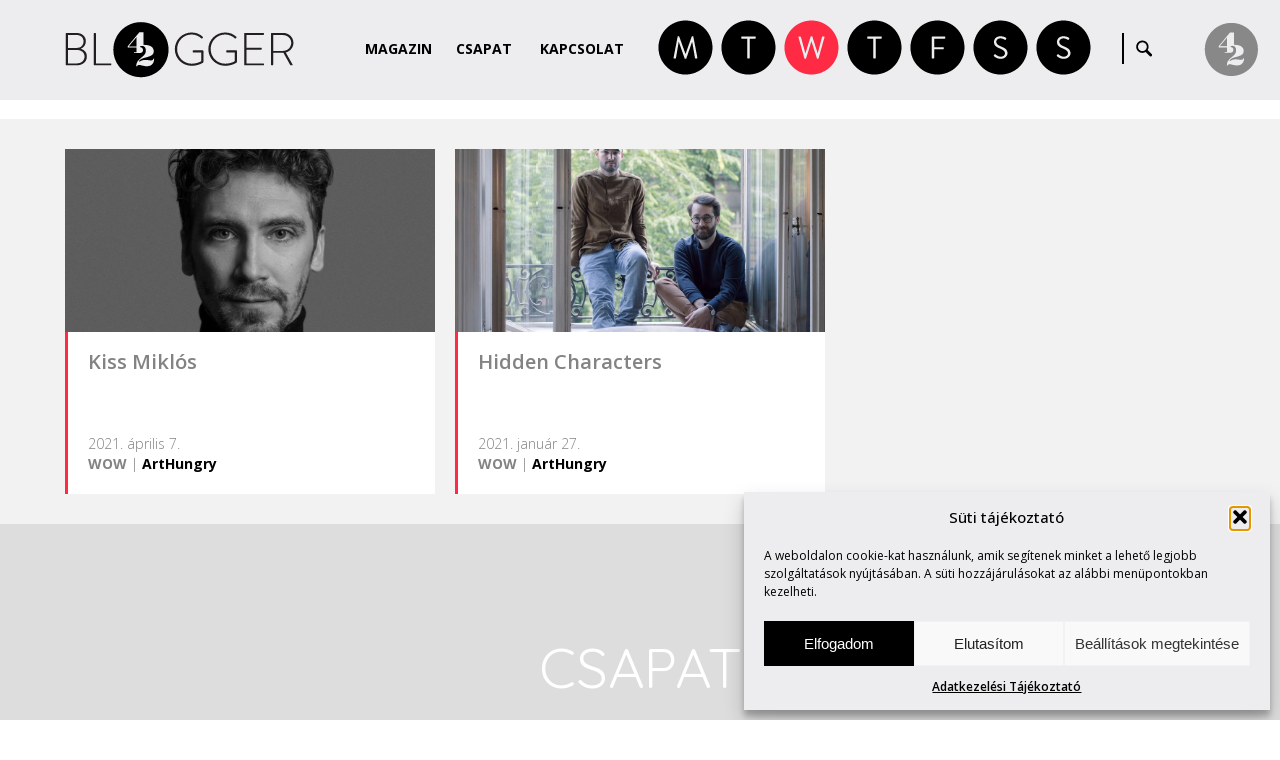

--- FILE ---
content_type: image/svg+xml
request_url: https://blogger42.com/wp-content/themes/blogger42_hu/svg/wednesday_active.svg
body_size: 2354
content:
<?xml version="1.0" encoding="UTF-8" standalone="no"?>
<!-- Generator: Adobe Illustrator 16.0.0, SVG Export Plug-In . SVG Version: 6.00 Build 0)  -->

<svg
   xmlns:dc="http://purl.org/dc/elements/1.1/"
   xmlns:cc="http://creativecommons.org/ns#"
   xmlns:rdf="http://www.w3.org/1999/02/22-rdf-syntax-ns#"
   xmlns:svg="http://www.w3.org/2000/svg"
   xmlns="http://www.w3.org/2000/svg"
   xmlns:sodipodi="http://sodipodi.sourceforge.net/DTD/sodipodi-0.dtd"
   xmlns:inkscape="http://www.inkscape.org/namespaces/inkscape"
   version="1.1"
   id="Layer_1"
   x="0px"
   y="0px"
   width="57"
   height="57"
   viewBox="0 0 56.999999 56.999997"
   enable-background="new 0 0 841.89 595.28"
   xml:space="preserve"
   inkscape:version="0.48.4 r9939"
   sodipodi:docname="wednesday.svg"><metadata
   id="metadata11"><rdf:RDF><cc:Work
       rdf:about=""><dc:format>image/svg+xml</dc:format><dc:type
         rdf:resource="http://purl.org/dc/dcmitype/StillImage" /><dc:title></dc:title></cc:Work></rdf:RDF></metadata><defs
   id="defs9" /><sodipodi:namedview
   pagecolor="#ffffff"
   bordercolor="#666666"
   borderopacity="1"
   objecttolerance="10"
   gridtolerance="10"
   guidetolerance="10"
   inkscape:pageopacity="0"
   inkscape:pageshadow="2"
   inkscape:window-width="1920"
   inkscape:window-height="1028"
   id="namedview7"
   showgrid="false"
   inkscape:zoom="7.6868013"
   inkscape:cx="61.766273"
   inkscape:cy="41.945121"
   inkscape:window-x="1358"
   inkscape:window-y="-8"
   inkscape:window-maximized="1"
   inkscape:current-layer="Layer_1" />

<g
   id="g3145"
   transform="matrix(0.83474941,0,0,0.83474941,-322.56802,-220.84886)">
	<path
   id="path3147"
   d="m 436.689,286.021 -7.371,26.209 c -0.078,0.312 -0.39,0.547 -0.701,0.547 h -0.625 c -0.272,0 -0.545,-0.195 -0.662,-0.43 l -6.748,-21.1 h -0.195 l -6.63,21.1 c -0.117,0.234 -0.39,0.43 -0.663,0.43 h -0.624 c -0.312,0 -0.624,-0.234 -0.702,-0.547 l -7.371,-26.209 c -0.156,-0.545 0.156,-0.936 0.702,-0.936 h 1.638 c 0.312,0 0.624,0.273 0.702,0.547 l 5.421,20.201 h 0.156 l 6.513,-20.709 c 0.078,-0.234 0.312,-0.428 0.663,-0.428 h 0.702 c 0.312,0 0.585,0.193 0.663,0.428 l 6.63,20.709 h 0.156 l 5.304,-20.201 c 0.078,-0.273 0.39,-0.547 0.702,-0.547 h 1.639 c 0.545,0 0.858,0.391 0.701,0.936 m 17.397,12.714 c 0,-18.525 -15.018,-33.543 -33.542,-33.543 -18.526,0 -33.544,15.018 -33.544,33.543 0,18.525 15.018,33.543 33.544,33.543 18.524,0 33.542,-15.017 33.542,-33.543"
   inkscape:connector-curvature="0"
   style="fill:#ff2b44" />
</g></svg>

--- FILE ---
content_type: text/javascript
request_url: https://blogger42.com/wp-content/themes/blogger42_hu/js/vegas.js
body_size: 5765
content:
 // ----------------------------------------------------------------------------
 // Vegas - Fullscreen Backgrounds and Slideshows with jQuery.
 // v1.3.4 - released 2013-12-16 13:28
 // Licensed under the MIT license.
 // http://vegas.jaysalvat.com/
 
 
/*The MIT License (MIT)
Copyright (c) 2013 Jay Salvat
Permission is hereby granted, free of charge, to any person
obtaining a copy of this software and associated documentation
files (the "Software"), to deal in the Software without
restriction, including without limitation the rights to use,
copy, modify, merge, publish, distribute, sublicense, and/or sell
copies of the Software, and to permit persons to whom the
Software is furnished to do so, subject to the following
conditions:
The above copyright notice and this permission notice shall be
included in all copies or substantial portions of the Software.
THE SOFTWARE IS PROVIDED "AS IS", WITHOUT WARRANTY OF ANY KIND,
EXPRESS OR IMPLIED, INCLUDING BUT NOT LIMITED TO THE WARRANTIES
OF MERCHANTABILITY, FITNESS FOR A PARTICULAR PURPOSE AND
NONINFRINGEMENT. IN NO EVENT SHALL THE AUTHORS OR COPYRIGHT
HOLDERS BE LIABLE FOR ANY CLAIM, DAMAGES OR OTHER LIABILITY,
WHETHER IN AN ACTION OF CONTRACT, TORT OR OTHERWISE, ARISING
FROM, OUT OF OR IN CONNECTION WITH THE SOFTWARE OR THE USE OR
OTHER DEALINGS IN THE SOFTWARE.*/
 // ----------------------------------------------------------------------------
 // Copyright (C) 2010-2013 Jay Salvat
 // http://jaysalvat.com/
 // ----------------------------------------------------------------------------
(function(e){function t(a,n){var o={align:"center",valign:"center"};if(e.extend(o,n),0===a.height())return a.load(function(){t(e(this),n)}),void 0;var i,s,g,d=r(),l=d.width,u=d.height,c=a.width(),v=a.height(),p=u/l,f=v/c;p>f?(i=u/f,s=u):(i=l,s=l*f),g={width:i+"px",height:s+"px",top:"auto",bottom:"auto",left:"auto",right:"auto"},isNaN(parseInt(o.valign,10))?"top"==o.valign?g.top=0:"bottom"==o.valign?g.bottom=0:g.top=(u-s)/2:g.top=0-(s-u)/100*parseInt(o.valign,10)+"px",isNaN(parseInt(o.align,10))?"left"==o.align?g.left=0:"right"==o.align?g.right=0:g.left=(l-i)/2:g.left=0-(i-l)/100*parseInt(o.align,10)+"px",a.css(g)}function a(){d.prependTo("body").fadeIn()}function n(){d.fadeOut("fast",function(){e(this).remove()})}function o(){return e("body").css("backgroundImage")?e("body").css("backgroundImage").replace(/url\("?(.*?)"?\)/i,"$1"):void 0}function r(){var e=window,t="inner";return"innerWidth"in window||(e=document.documentElement||document.body,t="client"),{width:e[t+"Width"],height:e[t+"Height"]}}var i,s=e("<img />").addClass("vegas-background"),g=e("<div />").addClass("vegas-overlay"),d=e("<div />").addClass("vegas-loading"),l=e(),u=null,c=[],v=0,p=5e3,f=function(){},h={init:function(r){var i={src:o(),align:"center",valign:"center",fade:0,loading:!0,load:function(){},complete:function(){}};e.extend(i,e.vegas.defaults.background,r),i.loading&&a();var g=s.clone();return g.css({position:"fixed",left:"0px",top:"0px"}).bind("load",function(){g!=l&&(e(window).bind("load resize.vegas",function(){t(g,i)}),l.is("img")?(l.stop(),g.hide().insertAfter(l).fadeIn(i.fade,function(){e(".vegas-background").not(this).remove(),e("body").trigger("vegascomplete",[this,v-1]),i.complete.apply(g,[v-1])})):g.hide().prependTo("body").fadeIn(i.fade,function(){e("body").trigger("vegascomplete",[this,v-1]),i.complete.apply(this,[v-1])}),l=g,t(l,i),i.loading&&n(),e("body").trigger("vegasload",[l.get(0),v-1]),i.load.apply(l.get(0),[v-1]),v&&(e("body").trigger("vegaswalk",[l.get(0),v-1]),i.walk.apply(l.get(0),[v-1])))}).attr("src",i.src),e.vegas},destroy:function(t){return t&&"background"!=t||(e(".vegas-background, .vegas-loading").remove(),e(window).unbind("*.vegas"),l=e()),t&&"overlay"!=t||e(".vegas-overlay").remove(),clearInterval(i),e.vegas},overlay:function(t){var a={src:null,opacity:null};return e.extend(a,e.vegas.defaults.overlay,t),g.remove(),g.css({margin:"0",padding:"0",position:"fixed",left:"0px",top:"0px",width:"100%",height:"100%"}),a.src===!1&&g.css("backgroundImage","none"),a.src&&g.css("backgroundImage","url("+a.src+")"),a.opacity&&g.css("opacity",a.opacity),g.prependTo("body"),e.vegas},slideshow:function(t,a){var n={step:v,delay:p,preload:!1,loading:!0,backgrounds:c,walk:f};if(e.extend(n,e.vegas.defaults.slideshow,t),n.backgrounds!=c&&(t.step||(n.step=0),t.walk||(n.walk=function(){}),n.preload&&e.vegas("preload",n.backgrounds)),c=n.backgrounds,p=n.delay,v=n.step,f=n.walk,clearInterval(i),!c.length)return e.vegas;var o=function(){0>v&&(v=c.length-1),(v>=c.length||!c[v-1])&&(v=0);var t=c[v++];t.walk=n.walk,t.loading=n.loading,t.fade===void 0&&(t.fade=n.fade),t.fade>n.delay&&(t.fade=n.delay),e.vegas(t)};return o(),a||(u=!1,e("body").trigger("vegasstart",[l.get(0),v-1])),u||(i=setInterval(o,n.delay)),e.vegas},next:function(){var t=v;return v&&(e.vegas("slideshow",{step:v},!0),e("body").trigger("vegasnext",[l.get(0),v-1,t-1])),e.vegas},previous:function(){var t=v;return v&&(e.vegas("slideshow",{step:v-2},!0),e("body").trigger("vegasprevious",[l.get(0),v-1,t-1])),e.vegas},jump:function(t){var a=v;return v&&(e.vegas("slideshow",{step:t},!0),e("body").trigger("vegasjump",[l.get(0),v-1,a-1])),e.vegas},stop:function(){var t=v;return v=0,u=null,clearInterval(i),e("body").trigger("vegasstop",[l.get(0),t-1]),e.vegas},pause:function(){return u=!0,clearInterval(i),e("body").trigger("vegaspause",[l.get(0),v-1]),e.vegas},get:function(e){return null===e||"background"==e?l.get(0):"overlay"==e?g.get(0):"step"==e?v-1:"paused"==e?u:void 0},preload:function(t){var a=[];for(var n in t)if(t[n].src){var o=document.createElement("img");o.src=t[n].src,a.push(o)}return e.vegas}};e.vegas=function(t){return h[t]?h[t].apply(this,Array.prototype.slice.call(arguments,1)):"object"!=typeof t&&t?(e.error("Method "+t+" does not exist"),void 0):h.init.apply(this,arguments)},e.vegas.defaults={background:{},slideshow:{},overlay:{}}})(jQuery);